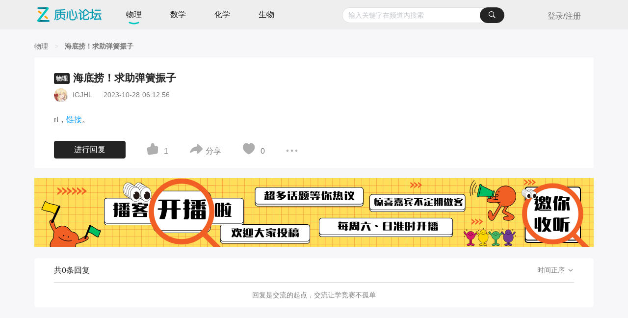

--- FILE ---
content_type: text/html; charset=utf-8
request_url: https://forum.eduzhixin.com/discuss-detail/29279?subjectType=2
body_size: 5784
content:
<!doctype html>
<html data-n-head-ssr lang="zh-hans" data-n-head="%7B%22lang%22:%7B%22ssr%22:%22zh-hans%22%7D%7D">
  <head>
    <title>海底捞！求助弹簧振子 - 质心论坛</title><meta data-n-head="ssr" charset="utf-8"><meta data-n-head="ssr" name="viewport" content="width=device-width, initial-scale=1, user-scalable=no"><meta data-n-head="ssr" http-equiv="X-UA-Compatible" content="IE=edge"><meta data-n-head="ssr" data-hid="title" name="title" content="海底捞！求助弹簧振子"><meta data-n-head="ssr" data-hid="description" name="description" content="rt，链接。..."><meta data-n-head="ssr" data-hid="keywords" name="keywords" content="物理"><link data-n-head="ssr" rel="icon" type="image/x-icon" href="/favicon.ico"><link rel="stylesheet" href="https://cdn.eduzhixin.com/cdn/forum/release/css/0d1704b.css"><link rel="stylesheet" href="https://cdn.eduzhixin.com/cdn/forum/release/css/301b84d.css"><link rel="stylesheet" href="https://cdn.eduzhixin.com/cdn/forum/release/css/d1ac805.css">
    <meta name="data-spm">
    <!-- 阿里云验证码3.0配置 -->
    <script>window.AliyunCaptchaConfig={region:"cn",prefix:"1r28go"}</script>
    <!-- 阿里云验证码3.0 JS -->
    <script type="text/javascript" src="https://o.alicdn.com/captcha-frontend/aliyunCaptcha/AliyunCaptcha.js"></script>
  </head>
  <body >
    <div data-server-rendered="true" id="__nuxt"><!----><div id="__layout"><div class="layout" data-v-37870d26><header id="header" data-v-0c8bdfcf data-v-37870d26><div class="ivu-row" data-v-0c8bdfcf><div class="ivu-col ivu-col-span-xs-24 ivu-col-span-sm-0 ivu-col-span-md-0 ivu-col-span-lg-0" data-v-0c8bdfcf><div class="mobile-header" data-v-0c8bdfcf><div class="ivu-row" data-v-0c8bdfcf><div class="ivu-col ivu-col-span-xs-24 ivu-col-span-sm-0 ivu-col-span-md-0 ivu-col-span-lg-0" data-v-0c8bdfcf><a href="/" aria-label="质心论坛" data-v-0c8bdfcf><div class="logo2" data-v-0c8bdfcf></div></a> <div id="input-search-mobile" data-v-0c8bdfcf><div tabindex="-1" data-v-0c8bdfcf><div class="ivu-input-wrapper ivu-input-type" data-v-0c8bdfcf><button type="button" class="ivu-input-icon ivu-btn ivu-btn-primary ivu-btn-circle ivu-btn-icon-only" data-v-0c8bdfcf><!----> <i class="ivu-icon ivu-icon-ios-search"></i> <!----></button> <!----> <input id="mobileSearchInput" type="text" autocomplete="off" placeholder="输入关键字搜索" value="" class="ivu-input ivu-input-with-suffix" data-v-0c8bdfcf></div></div> <!----> <!----></div> <div class="btn-menu-moblie" data-v-0c8bdfcf><div class="ivu-dropdown" data-v-0c8bdfcf><div class="ivu-dropdown-rel"><a href="javascript:void(0);" aria-label="图标" class="zhuge-a" data-v-70d3a3b6 data-v-0c8bdfcf><svg aria-hidden="true" class="icon" style="width:1em;height:1em;font-size:34px;color:black;" data-v-70d3a3b6><use xlink:href="#icon-yonghu" data-v-70d3a3b6></use></svg></a> </div> <div class="ivu-select-dropdown" style="display:none;"><ul class="ivu-dropdown-menu" data-v-0c8bdfcf><li class="ivu-dropdown-item" data-v-0c8bdfcf>登录/注册</li></ul></div></div></div> <!----></div></div></div></div></div> <div class="ivu-row" data-v-0c8bdfcf><div class="ivu-col ivu-col-span-xs-0 ivu-col-span-sm-24 ivu-col-span-md-24 ivu-col-span-lg-24" data-v-0c8bdfcf><ul role="navigation" class="oj-menu ivu-menu ivu-menu-light ivu-menu-horizontal" data-v-0c8bdfcf><li data-v-0c8bdfcf><a href="/" tabindex="-1" aria-label="质心论坛" data-v-0c8bdfcf><div tabindex="0" class="logo" data-v-0c8bdfcf><span data-v-0c8bdfcf>质心论坛</span></div></a></li> <li tabindex="0" aria-label="物理" class="ivu-menu-item" data-v-0c8bdfcf>
        物理
      </li> <li tabindex="0" aria-label="数学" class="ivu-menu-item" data-v-0c8bdfcf>
        数学
      </li> <li tabindex="0" aria-label="化学" class="ivu-menu-item" data-v-0c8bdfcf>
        化学
      </li> <li tabindex="0" aria-label="生物" class="ivu-menu-item" data-v-0c8bdfcf>
        生物
      </li> <li id="input-search" data-v-0c8bdfcf><label for="searchInput" class="ivu-input-wrapper ivu-input-type" data-v-0c8bdfcf><!----> <input id="searchInput" type="search" role="combobox" maxlength="100" aria-autocomplete="list" aria-describedby="关键字" aria-haspopup="true" aria-expanded="false" aria-owns="popover1-content" autocomplete="off" placeholder="输入关键字在频道内搜索" value="" class="ivu-input ivu-input-with-suffix" data-v-0c8bdfcf> <button type="button" aria-label="搜索" class="ivu-input-icon ivu-btn ivu-btn-primary ivu-btn-circle ivu-btn-icon-only" data-v-0c8bdfcf><!----> <i class="ivu-icon ivu-icon-ios-search"></i> <!----></button></label> <div x-placement="bottom" id="popover1-content" aria-labelledby="popover1-toggle" class="ivu-select-dropdown ivu-auto-complete" style="position:absolute;will-change:top, left;transform-origin:center top;top:46px;left:0px;right:10px;width:100%;max-height:273px;display:none;" data-v-0c8bdfcf><ul role="menu" class="ivu-select-dropdown-list" data-v-0c8bdfcf><li class="ivu-select-item" data-v-0c8bdfcf><div class="item" data-v-0c8bdfcf><span class="search-record-color" data-v-0c8bdfcf>搜索记录</span></div></li> </ul></div> <!----></li> <li aria-label="login&amp;register" class="btn-menu" data-v-0c8bdfcf><button type="button" class="login-button ivu-btn ivu-btn-text" data-v-0c8bdfcf><!----> <!----> <span>
            登录/注册
          </span></button></li> <!----></ul></div> <div class="ivu-col ivu-col-span-xs-24 ivu-col-span-sm-0 ivu-col-span-md-0 ivu-col-span-lg-0" data-v-0c8bdfcf><div class="moblie-nav" data-v-0c8bdfcf><ul class="oj-menu-mobile ivu-menu ivu-menu-light ivu-menu-horizontal" data-v-0c8bdfcf><li class="ivu-menu-item" data-v-0c8bdfcf>
          物理
        </li> <li class="ivu-menu-item" data-v-0c8bdfcf>
          数学
        </li> <li class="ivu-menu-item" data-v-0c8bdfcf>
          化学
        </li> <li class="ivu-menu-item" data-v-0c8bdfcf>
          生物
        </li></ul> <!----></div></div></div> <!----> <div data-transfer="true" data-v-0c8bdfcf><div class="ivu-modal-mask" style="z-index:7680009;display:none;"></div> <div class="ivu-modal-wrap ivu-modal-hidden ad-modal" style="z-index:7680009;"><div class="ivu-modal" style="width:400px;display:none;"><div class="ivu-modal-content"><!----> <div class="ivu-modal-header"><div class="ivu-modal-header-inner">Common Modal dialog box title</div></div> <div class="ivu-modal-body"><img src="https://cdn.eduzhixin.com/cdn/forum/release/img/close.3297c94.png" alt="关闭" class="ad-close" data-v-0c8bdfcf> <img src="" alt="" data-v-0c8bdfcf></div> <!----></div></div></div></div></header> <main role="main" class="content" data-v-37870d26><div class="discuss-detail" data-v-8b3e97b2 data-v-37870d26><div class="ivu-row" style="margin-left:-6px;margin-right:-6px;" data-v-8b3e97b2><div class="ivu-col ivu-col-span-xs-0 ivu-col-span-sm-24 ivu-col-span-md-24 ivu-col-span-lg-24" data-v-8b3e97b2><div itemscope="itemscope" itemtype="https://schema.org/BreadcrumbList" class="ivu-breadcrumb" data-v-8b3e97b2><span itemprop="itemListElement" itemscope="itemscope" itemtype="https://schema.org/ListItem" data-v-8b3e97b2><span class="ivu-breadcrumb-item-link"><a href="/discuss/2" itemprop="item" data-v-8b3e97b2><span itemprop="name" data-v-8b3e97b2></span></a> <meta itemprop="position" content="1" data-v-8b3e97b2></span> <span class="ivu-breadcrumb-item-separator"></span></span> <span itemprop="itemListElement" itemscope="itemscope" itemtype="https://schema.org/ListItem" data-v-8b3e97b2><span class="ivu-breadcrumb-item-link"><span itemprop="name" data-v-8b3e97b2>海底捞！求助弹簧振子</span> <meta itemprop="position" content="2" data-v-8b3e97b2></span> <span class="ivu-breadcrumb-item-separator"></span></span></div></div></div> <div class="detail-header ivu-card" data-v-8b3e97b2><div class="ivu-card-head"><!----></div> <div class="ivu-card-extra"></div> <div class="ivu-card-body"><h1 class="title" data-v-8b3e97b2><!----> <!----> <div class="ivu-tag ivu-tag-size-default ivu-tag-primary ivu-tag-checked" data-v-8b3e97b2><!----> <span class="ivu-tag-text ivu-tag-color-white">物理</span> <!----></div> <span data-v-8b3e97b2>海底捞！求助弹簧振子</span></h1> <div class="item-content" data-v-8b3e97b2><div class="ivu-row" style="margin-left:-6px;margin-right:-6px;" data-v-8b3e97b2><div class="flex-row ivu-col ivu-col-span-sm-18 ivu-col-span-md-15 ivu-col-span-lg-18" data-v-8b3e97b2><span class="user-card" data-v-8b3e97b2><div tabindex="0" class="user-avatar" data-v-2f0421be data-v-8b3e97b2><!----> <span class="ivu-avatar ivu-avatar-circle ivu-avatar-image ivu-avatar-default" style="width:28px;height:28px;" data-v-2f0421be><img src="https://img-avatar.eduzhixin.com/avatar/b7651f63cda4e2dab3dc27d521ae65f1/s.jpg?x-oss-process=style/avatar&amp;t=202601211750" alt="用户头像" width="28" height="28" class="avatar" data-v-2f0421be></span></div> <!----></span> <span tabindex="0" class="discuss-owner" data-v-8b3e97b2>IGJHL</span> <span class="common-span col-font" data-v-8b3e97b2><span class="ivu-col-span-xs-0" data-v-8b3e97b2>更新于</span>2023-10-28 06:12:56</span></div> <div class="ivu-col edit ivu-col-span-xs-0 ivu-col-span-sm-6 ivu-col-span-md-9 ivu-col-span-lg-6" data-v-8b3e97b2><div class="handle-edit" data-v-8b3e97b2><!----> <!----> <!----></div></div></div> <div class="item-content-wrapper" data-v-8b3e97b2><div class="markdown-body limit-height" style="margin:20px 0 4px 0;max-height:inherit;" data-v-8b3e97b2><p>rt，<a href="https://forum.eduzhixin.com/discuss-detail/29276?subjectType=discuss" target="_blank">链接</a>。</p></div> <div index="" class="ivu-row" style="margin-left:-6px;margin-right:-6px;" data-v-8b3e97b2><div class="ivu-col ivu-col-span-xs-0 ivu-col-span-sm-24 ivu-col-span-md-24 ivu-col-span-lg-24" data-v-8b3e97b2></div></div> <div index="" class="ivu-row" data-v-8b3e97b2><div class="ivu-col ivu-col-span-xs-0 ivu-col-span-sm-24 ivu-col-span-md-24 ivu-col-span-lg-24" data-v-8b3e97b2></div></div> <div index="" class="ivu-row" style="margin-left:-6px;margin-right:-6px;" data-v-8b3e97b2><div class="ivu-col col-class ivu-col-span-xs-24 ivu-col-span-sm-0 ivu-col-span-md-0 ivu-col-span-lg-0" data-v-8b3e97b2></div></div> <div index="" class="ivu-row" data-v-8b3e97b2><div class="ivu-col ivu-col-span-xs-24 ivu-col-span-sm-0 ivu-col-span-md-0 ivu-col-span-lg-0" data-v-8b3e97b2><div data-v-8b3e97b2></div></div></div></div> <div class="ivu-row" style="margin-left:-6px;margin-right:-6px;" data-v-8b3e97b2><div class="ivu-col ivu-col-span-xs-0 ivu-col-span-sm-24 ivu-col-span-md-24 ivu-col-span-lg-24" data-v-8b3e97b2><div class="item-bottom" data-v-8b3e97b2><div data-v-8b3e97b2><button type="button" class="go-send-btn ivu-btn ivu-btn-primary ivu-btn-circle" data-v-8b3e97b2><!----> <!----> <span>进行回复</span></button></div> <button type="button" class="ivu-btn-text" data-v-8b3e97b2><a href="javascript:void(0);" aria-label="图标" class="zhuge-a" data-v-70d3a3b6 data-v-8b3e97b2><svg aria-hidden="true" class="icon" style="width:1em;height:1em;font-size:26px;" data-v-70d3a3b6><use xlink:href="#icon-dianzanweidianliang" data-v-70d3a3b6></use></svg></a> <span class="btn-text" data-v-8b3e97b2>1</span></button> <button type="button" class="ivu-btn-text" data-v-8b3e97b2><a href="javascript:void(0);" aria-label="图标" class="zhuge-a" data-v-70d3a3b6 data-v-8b3e97b2><svg aria-hidden="true" class="icon" style="width:1em;height:1em;font-size:26px;" data-v-70d3a3b6><use xlink:href="#icon-fenxiang" data-v-70d3a3b6></use></svg></a><span class="btn-text" data-v-8b3e97b2>分享</span></button> <button type="button" class="ivu-btn-text" data-v-8b3e97b2><a href="javascript:void(0);" aria-label="图标" class="zhuge-a" data-v-70d3a3b6 data-v-8b3e97b2><svg aria-hidden="true" class="icon" style="width:1em;height:1em;font-size:26px;color:#adadad;" data-v-70d3a3b6><use xlink:href="#icon-shoucang" data-v-70d3a3b6></use></svg></a> <span class="btn-text" data-v-8b3e97b2>0</span></button> <div class="dis-info-drop" data-v-8b3e97b2><div class="ivu-dropdown" style="margin-top:6px;" data-v-8b3e97b2><div class="ivu-dropdown-rel"><a href="javascript:void(0);" aria-label="图标" class="zhuge-a" data-v-70d3a3b6 data-v-8b3e97b2><svg aria-hidden="true" class="icon" style="width:1em;height:1em;font-size:26px;color:white;" data-v-70d3a3b6><use xlink:href="#icon-gengduocaozuo" data-v-70d3a3b6></use></svg></a> </div> <div class="ivu-select-dropdown" style="display:none;"><ul class="ivu-dropdown-menu" data-v-8b3e97b2><li class="ivu-dropdown-item" data-v-8b3e97b2>举报</li> <li class="ivu-dropdown-item" style="display:none;" data-v-8b3e97b2>删除</li></ul></div></div></div> <div style="flex-grow:1;" data-v-8b3e97b2></div> <button type="text" class="hide-txt-btn ivu-btn-text" style="cursor:pointer;float:right;line-height:2;" data-v-8b3e97b2><span data-v-8b3e97b2>收起</span> <i class="ivu-icon ivu-icon-ios-arrow-up" data-v-8b3e97b2></i></button></div></div></div> <div index="" class="ivu-row" style="margin-left:-6px;margin-right:-6px;" data-v-8b3e97b2><div class="ivu-col ivu-col-span-xs-24 ivu-col-span-sm-0 ivu-col-span-md-0 ivu-col-span-lg-0" data-v-8b3e97b2><span class="hide-txt-btn mobile-hide-txt-btn" style="cursor:pointer;line-height:2;" data-v-8b3e97b2><span data-v-8b3e97b2>收起</span> <i class="ivu-icon ivu-icon-ios-arrow-up" data-v-8b3e97b2></i></span></div> <div class="ivu-col ivu-col-span-xs-24 ivu-col-span-sm-0 ivu-col-span-md-0 ivu-col-span-lg-0" data-v-8b3e97b2><div class="item-bottom" data-v-8b3e97b2><div data-v-8b3e97b2><span data-v-8b3e97b2><a href="javascript:void(0);" aria-label="图标" class="zhuge-a" data-v-70d3a3b6 data-v-8b3e97b2><svg aria-hidden="true" class="icon" style="width:1em;height:1em;font-size:16px;" data-v-70d3a3b6><use xlink:href="#icon-dianzanweidianliang" data-v-70d3a3b6></use></svg></a> <span data-v-8b3e97b2>1</span></span></div> <div data-v-8b3e97b2><span data-v-8b3e97b2><a href="javascript:void(0);" aria-label="图标" class="zhuge-a" data-v-70d3a3b6 data-v-8b3e97b2><svg aria-hidden="true" class="icon" style="width:1em;height:1em;font-size:16px;color:#adadad;" data-v-70d3a3b6><use xlink:href="#icon-shoucang" data-v-70d3a3b6></use></svg></a> <span class="btn-text" data-v-8b3e97b2>0</span></span></div> <div data-v-8b3e97b2><div class="ivu-dropdown" style="margin-left:20px;" data-v-8b3e97b2><div class="ivu-dropdown-rel"><a href="javascript:void(0);" aria-label="图标" class="zhuge-a" data-v-70d3a3b6 data-v-8b3e97b2><svg aria-hidden="true" class="icon" style="width:1em;height:1em;font-size:13px;color:white;" data-v-70d3a3b6><use xlink:href="#icon-gengduocaozuo" data-v-70d3a3b6></use></svg></a> </div> <div class="ivu-select-dropdown" style="display:none;"><ul class="ivu-dropdown-menu" data-v-8b3e97b2><li class="ivu-dropdown-item" data-v-8b3e97b2><div tabindex="0" role="button" data-v-8b3e97b2><a href="javascript:void(0);" aria-label="图标" class="zhuge-a" data-v-70d3a3b6 data-v-8b3e97b2><svg aria-hidden="true" class="icon" style="width:1em;height:1em;font-size:16px;" data-v-70d3a3b6><use xlink:href="#icon-fenxiang" data-v-70d3a3b6></use></svg></a><span data-v-8b3e97b2>分享</span></div></li> <!----> <!----> <li class="ivu-dropdown-item" data-v-8b3e97b2>举报</li></ul></div></div></div> <div style="position:absolute;margin:0px;right:0px;" data-v-8b3e97b2><button type="button" class="go-send-btn ivu-btn ivu-btn-primary ivu-btn-circle" data-v-8b3e97b2><!----> <!----> <span>进行回复</span></button></div></div></div></div></div></div></div> <!----> <!----> <div class="detail-body" data-v-8b3e97b2><div class="body-header" data-v-8b3e97b2><span class="replynum" data-v-8b3e97b2>共0条回复</span> <div class="ivu-dropdown" data-v-8b3e97b2><div class="ivu-dropdown-rel">
        时间正序
        <i class="ivu-icon ivu-icon-ios-arrow-down" data-v-8b3e97b2></i> </div> <div class="ivu-select-dropdown" style="display:none;"><ul class="ivu-dropdown-menu" data-v-8b3e97b2><li class="ivu-dropdown-item" data-v-8b3e97b2>时间正序</li> <li class="ivu-dropdown-item" data-v-8b3e97b2>时间倒序</li> <li class="ivu-dropdown-item" data-v-8b3e97b2>评论最多</li></ul></div></div></div> <div class="text-center" style="line-height: 50px" data-v-8b3e97b2>
      回复是交流的起点，交流让学竞赛不孤单
    </div> <!----></div> <!----> <!----> <!----> <div data-v-69a3784e data-v-8b3e97b2><div data-transfer="true" class="agreement-article text-center" data-v-69a3784e><div class="ivu-modal-mask" style="z-index:7680013;display:none;"></div> <div class="ivu-modal-wrap ivu-modal-hidden" style="z-index:7680013;"><div class="ivu-modal" style="width:520px;display:none;"><div class="ivu-modal-content"><a class="ivu-modal-close"><i class="ivu-icon ivu-icon-ios-close"></i></a> <div class="ivu-modal-header"><div class="ivu-modal-header-inner">提示</div></div> <div class="ivu-modal-body"><p data-v-69a3784e>登录后才能进行此操作</p> </div> <div class="ivu-modal-footer"><div class="text-center" data-v-69a3784e><button type="button" class="modal-btn ivu-btn ivu-btn-primary ivu-btn-circle" data-v-69a3784e><!----> <!----> <span>登录</span></button></div></div></div></div></div></div></div> <!----> <!----> <!----></div></main> <footer id="footer" data-v-18a23968 data-v-37870d26><!----> <div class="footer-bottom" data-v-18a23968><div class="container" data-v-18a23968><div class="bottom" data-v-18a23968><div class="info" data-v-18a23968><span data-v-18a23968><!---->京ICP备15041693号</span><span data-v-18a23968><img alt="京公网安备 11010802025472号" width="20" height="20" src="https://cdn.eduzhixin.com/cdn/forum/release/img/record-icon.0c57706.png" class="lazyloaded" style="vertical-align: top;" data-v-18a23968>京公网安备 11010802025472号</span><span data-v-18a23968><!---->网络安全登记保护备案号 11010819139 - 00001</span><span data-v-18a23968><!---->教APP备1101010号</span></div> <div data-v-18a23968>Copyright ©2015-2026 质心教育</div></div></div></div></footer> <div class="ivu-back-top" style="bottom:100px;right:30px;" data-v-37870d26><div class="stick" data-v-37870d26><div class="stick-icon" data-v-37870d26></div></div></div></div></div></div><script>window.__NUXT__=(function(a,b,c,d,e,f,g,h,i,j){return {layout:"default",data:[{discussInfo:{join_in:a,id:29279,uid:e,username:f,avatar:"https:\u002F\u002Fimg-avatar.eduzhixin.com\u002Favatar\u002Fb7651f63cda4e2dab3dc27d521ae65f1\u002Fs.jpg?x-oss-process=style\u002Favatar&t=202601211750",title:"海底捞！求助弹簧振子",content:"\u003Cp\u003Ert，\u003Ca href=\"https:\u002F\u002Fforum.eduzhixin.com\u002Fdiscuss-detail\u002F29276?subjectType=discuss\" target=\"_blank\"\u003E链接\u003C\u002Fa\u003E。\u003C\u002Fp\u003E",channel_name:"物理",channel_id:g,tags:b,thumb_up_num:1,reply_num:a,roof_placement:a,last_comment_username:f,last_comment_time:h,has_thumb_up:a,last_comment_at:i,is_del:a,del_operater:a,del_operater_name:b,create_time:i,labels:c,problem_id:a,updated_at:h,show_num:63,other_params:b,essence:a,special_topics:c,special_topic_top:a,zhixin_welcome:a,fence:a,fence_name:"全部",client_ip:"116.30.103.9",collection_num:a,has_collect:a,avatar_dress_up_url:b,avatar_dress_up_name:b,avatar_dress_up_id:a,publisher:e,user_code:"UID_35ea2f0173484db1f1ae80c739f3f316",is_ad:d,ad_info:c,unique_id:b,topicUrl:b},replyTotal:a,replyList:[],replySort:g,limit:12}],fetch:{},error:c,state:{profile:{func_roles:[]},userRankData:[],hasIdentify:d,category:b,showDiscussEditor:d,searchTitle:b,searchType:c,thumbsUpNoticeNum:c,replyAndCommentNoticeNum:c,systemNotificationNoticeNum:c,privateLetterNum:c,openDrainageNum:a,task:{errorType:a,message_list:[],rankingAndAC_list:[],notifyList:[]},types:{}},serverRendered:true,routePath:"\u002Fdiscuss-detail\u002F29279",config:{_app:{basePath:j,assetsPath:j,cdnURL:"https:\u002F\u002Fcdn.eduzhixin.com\u002Fcdn\u002Fforum\u002Frelease\u002F"}}}}(0,"",null,false,464667,"IGJHL",2,1698473576,"2023-10-28T06:12:56Z","\u002F"));</script><script src="https://cdn.eduzhixin.com/cdn/forum/release/e838035.js" defer></script><script src="https://cdn.eduzhixin.com/cdn/forum/release/43.03f4f132cc536e858c1c.js" defer></script><script src="https://cdn.eduzhixin.com/cdn/forum/release/12.51b17ba265fc8a3529d6.js" defer></script><script src="https://cdn.eduzhixin.com/cdn/forum/release/18.b19d71c88327a1d9ca74.js" defer></script><script src="https://cdn.eduzhixin.com/cdn/forum/release/17.f146ca249c17209f55fa.js" defer></script>
    <script type="text/javascript">if("forum.eduzhixin.com"===window.location.host){var _hmt=_hmt||[];!function(){var e=document.createElement("script");e.src="https://hm.baidu.com/hm.js?58b8d11aef0c5c370733ef23b6c380f6";var t=document.getElementsByTagName("script")[0];t.parentNode.insertBefore(e,t)}()}</script>
    <script type="text/javascript">/Android|webOS|iPhone|iPod|BlackBerry/i.test(navigator.userAgent)&&function(){var e=document.createElement("script");e.src="https://cdn.eduzhixin.com/cdn/forum/release/flexible.js";var t=document.getElementsByTagName("script")[0];t.parentNode.insertBefore(e,t)}()</script>
    <script type="text/javascript">var isOpen=!0;isOpen?(!function(e){var s=e.sdk_url,n=e.name,t=window,i=document,r="script",o=null,a=null;if(void 0!==t.sensorsDataAnalytic201505)return!1;t.sensorsDataAnalytic201505=n,t[n]=t[n]||function(e){return function(){(t[n]._q=t[n]._q||[]).push([e,arguments])}};for(var c=["track","quick","register","registerPage","registerOnce","trackSignup","trackAbtest","setProfile","setOnceProfile","appendProfile","incrementProfile","deleteProfile","unsetProfile","identify","login","logout","trackLink","clearAllRegister","getAppStatus"],d=0;d<c.length;d++)t[n][c[d]]=t[n].call(null,c[d]);t[n]._t||(o=i.createElement(r),a=i.getElementsByTagName(r)[0],o.async=1,o.src=s,o.setAttribute("charset","UTF-8"),t[n].para=e,a.parentNode.insertBefore(o,a))}({sdk_url:"https://cdn.eduzhixin.com/cdn/js/libs/plugins/sa-sdk-javascript@1.18.14/sensorsdata.min.js",name:"sensors",server_url:document.domain.indexOf("eduzhixin")>-1?"https://digdigdata.upho2015.com/v1/report.gif?project=production":"https://digdigdata.upho2015.com/v1/report.gif?project=default",heatmap_url:"https://cdn.eduzhixin.com/cdn/js/libs/plugins/sa-sdk-javascript@1.18.14/heatmap.min.js",heatmap:{clickmap:"default",scroll_notice_map:"default",collect_tags:{div:!0}},is_track_single_page:!0,show_log:!(document.domain.indexOf("eduzhixin")>-1)}),window.sensors.registerPage({ProductName:"质心论坛"}),window.sensors.quick("autoTrack"),window.sensors.quick("isReady",(function(){window.sensors.use("PageLeave")}))):(window.sensors=window.sensors||{},window.sensors.track=function(e){},window.sensors.setProfile=function(e){},window.sensors.login=function(e){})</script>
    <script src="//at.alicdn.com/t/c/font_2577460_gjsee90o6du.js"></script>
  </body>
</html>


--- FILE ---
content_type: text/css; charset=utf-8
request_url: https://cdn.eduzhixin.com/cdn/forum/release/css/d1ac805.css
body_size: 1091
content:
.page[data-v-bf7bf078]{text-align:center;margin:20px 0}.page[data-v-bf7bf078] .ivu-page-next,.page[data-v-bf7bf078] .ivu-page-prev{border:none;background:transparent}.page[data-v-bf7bf078] .ivu-page>.ivu-page-item{min-width:18px;height:18px;font-size:14px;line-height:18px;border-radius:18px;border:none;background:transparent;margin:0 10px}.page[data-v-bf7bf078] .ivu-page>.ivu-page-item.ivu-page-item-active{background-color:#242424}.page[data-v-bf7bf078] .ivu-page-item a{color:rgba(36,36,36,.5);margin:2px}.page[data-v-bf7bf078] .ivu-page-item-active a{color:#fff}.card-empty[data-v-66b2955a]{min-height:300px;display:-webkit-box;display:-ms-flexbox;display:flex;-webkit-box-align:center;-ms-flex-align:center;align-items:center;-webkit-box-pack:center;-ms-flex-pack:center;justify-content:center}.business-card[data-v-66b2955a]{width:350px;position:absolute;top:35px;left:13px;-webkit-box-shadow:0 0 7px 0 rgba(36,36,36,.14);box-shadow:0 0 7px 0 rgba(36,36,36,.14);border-radius:8px;background:#fff;z-index:2}.business-card .user-info[data-v-66b2955a]{padding:18px 22px 0 13px}.business-card .user-info .profile-contentHead[data-v-66b2955a]{float:right;width:74%}.business-card .user-info .profile-contentHead .profile-title[data-v-66b2955a]{display:-webkit-box;display:-ms-flexbox;display:flex}.business-card .user-info .profile-contentHead .profile-name[data-v-66b2955a]{font-size:18px;max-width:90%;line-height:1;margin-bottom:10px;word-break:break-all;display:-webkit-box;-webkit-line-clamp:1;-webkit-box-orient:vertical;overflow:hidden;margin-right:8px}.business-card .user-info .profile-contentHead .intro[data-v-66b2955a]{word-break:break-all;display:-webkit-box;-webkit-line-clamp:3;-webkit-box-orient:vertical;overflow:hidden;font-size:12px;color:rgba(36,36,36,.7)}.business-card .discuss-info[data-v-66b2955a]{display:-webkit-box;display:-ms-flexbox;display:flex;-webkit-box-pack:justify;-ms-flex-pack:justify;justify-content:space-between;width:100%;padding:24px 24px 38px;color:rgba(36,36,36,.7)}.business-card .discuss-info .discuss-situation[data-v-66b2955a]{min-width:70px;text-align:center;position:relative}.business-card .discuss-info .discuss-situation .discuss-num[data-v-66b2955a]{margin-bottom:14px;font-size:24px;font-weight:700;color:#242424}.business-card .discuss-info .discuss-situation[data-v-66b2955a]:nth-child(2):before{content:"";width:1px;height:34px;background:rgba(51,51,51,.16);position:absolute;left:-19px;top:21px}.business-card .discuss-info .discuss-situation[data-v-66b2955a]:nth-child(2):after{content:"";width:1px;height:34px;background:rgba(51,51,51,.16);position:absolute;right:-19px;top:21px}.business-card .card[data-v-66b2955a]{width:100%;min-height:115px}.reply-content-border+.reply-content-border[data-v-21572edc]{border-top:1px solid rgba(36,36,36,.08)}.reply-content[data-v-21572edc]{padding:20px 0 0;font-weight:400}.reply-content .limit-height[data-v-21572edc]{max-height:64px;overflow:hidden}.reply-content .dw-reply[data-v-21572edc]{padding:20px 40px 0}.reply-content .item-user[data-v-21572edc]{display:-webkit-box;display:-ms-flexbox;display:flex;-webkit-box-align:center;-ms-flex-align:center;align-items:center;-webkit-box-pack:justify;-ms-flex-pack:justify;justify-content:space-between;color:rgba(36,36,36,.6);cursor:pointer}.reply-content .item-user .item-username[data-v-21572edc]{display:inline-block;cursor:pointer;font-size:16px;margin-left:19px}.reply-content .item-user .item-avatar[data-v-21572edc]{cursor:pointer;line-height:unset;border-radius:100%;margin-right:16px}.reply-content .item-user[data-v-21572edc] .ivu-poptip-inner{text-align:center}.reply-content .item-user[data-v-21572edc] .ivu-poptip-inner .ivu-poptip-title{display:none}.reply-content .item-top[data-v-21572edc]{background:#ed4014;border-radius:3px;font-size:12px;padding:1px 8px;font-weight:400;color:#fff;float:left;margin-top:5px;margin-right:12px}.reply-content h2[data-v-21572edc]{font-size:20px}.reply-content h2.font-16[data-v-21572edc]{font-size:16px}.reply-content .item-news[data-v-21572edc]{float:right;text-align:right;margin-top:6px}.reply-content .item-news>div[data-v-21572edc]{margin-top:-6px}.reply-content .item-news span[data-v-21572edc]{font-size:12px;font-weight:400;color:#5f5f5f;line-height:12px}.reply-content p[data-v-21572edc]{margin:14px 0 4px}.reply-content .item-channel[data-v-21572edc]{font-size:12px;font-weight:400;color:#96979c;line-height:17px;margin-right:18px}.reply-content .item-tag[data-v-21572edc]{font-size:12px;font-weight:400;color:#5f5f5f;line-height:30px;float:right}.reply-content .go-send-btn[data-v-21572edc]{width:56px}.reply-content .item-bottom[data-v-21572edc]{overflow:hidden;margin-top:16px;padding-bottom:16px;line-height:1;display:-webkit-box;display:-ms-flexbox;display:flex;-webkit-box-align:center;-ms-flex-align:center;align-items:center}.reply-content .item-bottom .item-bottom-button[data-v-21572edc]{color:rgba(36,36,36,.6);border:0;background:#fff;padding:0;margin:0 100px 0 0;cursor:pointer;font-size:14px}.reply-content .item-bottom .item-bottom-button .icon[data-v-21572edc]{vertical-align:middle}.reply-content .item-bottom .item-bottom-button>span[data-v-21572edc]{display:inline-block;vertical-align:middle}.reply-content .item-bottom .item-bottom-button .zhuge-btn[data-v-21572edc]{cursor:pointer;color:rgba(36,36,36,.6);border:0;background:#fff;padding:0;margin:0}.reply-content .item-bottom.text-center[data-v-21572edc]{margin-bottom:-10px}.reply-comment[data-v-21572edc]{padding-right:20px;border-bottom:0}.reply-comment .pl-container[data-v-21572edc]{margin-left:58px;border-bottom:1px solid rgba(36,36,36,.08)}.dw-reply-content[data-v-21572edc]{padding:0}.discuss-header .page[data-v-21572edc]{margin:6px 16px 6px auto}.comment-wrapper[data-v-21572edc]{border-radius:3px}.comment-wrapper .comment-header[data-v-21572edc]{padding-left:58px;height:50px;padding-right:20px;border-top:1px solid rgba(36,36,36,.08);display:-webkit-box;display:-ms-flexbox;display:flex;-webkit-box-align:center;-ms-flex-align:center;align-items:center;-webkit-box-pack:justify;-ms-flex-pack:justify;justify-content:space-between}.comment-wrapper .comment-header .replynum[data-v-21572edc]{font-size:16px}.markdown-body[data-v-21572edc]{word-break:break-all}@media screen and (min-width:300px) and (max-width:760px){.item-avatar[data-v-21572edc]{width:28px;height:28px;margin-right:7px!important}.reply-content .item-bottom .item-bottom-button[data-v-21572edc]{margin-right:.773333rem}.reply-content .dw-reply[data-v-21572edc]{padding:20px .453333rem 0}.reply-content .item-user .item-username[data-v-21572edc]{font-size:.373333rem;margin-left:.106667rem}.reply-content .item-user .item-username b[data-v-21572edc]{position:relative;top:2px}.reply-content .mobile-replay[data-v-21572edc]{padding-left:1.173333rem;margin-top:.08rem}.reply-content .comment-toolbar[data-v-21572edc]{padding-left:58px}.reply-content .comment-wrapper .comment-header[data-v-21572edc]{padding-left:.986667rem}.reply-comment[data-v-21572edc]{padding-left:1.146667rem}.reply-comment .pl-container[data-v-21572edc]{margin-left:0}.reply-content .item-bottom[data-v-21572edc],.reply-content .markdown-body[data-v-21572edc]{padding-left:1.146667rem}}@media screen and (min-width:300px) and (max-width:760px){.discuss-detail .markdown-body[data-v-21572edc] p{background:#f8f8f9;padding:0 .24rem}.item-bottom-button[data-v-21572edc] .ivu-dropdown-menu{text-align:center}.item-bottom-button[data-v-21572edc] .ivu-dropdown-item{font-size:.373333rem!important}}.high-light[data-v-21572edc]{background:rgba(0,199,191,.06)}.high-light .item-bottom-button[data-v-21572edc],.high-light .markdown-body[data-v-21572edc] p,.high-light .zhuge-btn[data-v-21572edc]{background:#f5fcfb!important}

--- FILE ---
content_type: application/javascript
request_url: https://cdn.eduzhixin.com/cdn/forum/release/43.03f4f132cc536e858c1c.js
body_size: 12077
content:
(window.webpackJsonp=window.webpackJsonp||[]).push([[43,37,38,40,41],{496:function(t,e,n){},497:function(t,e,n){},498:function(t,e,n){t.exports=n.p+"img/icon-cktm@2x.b37598b.png"},500:function(t,e,n){"use strict";n.r(e);n(30),n(40);var o={name:"RealName",data:function(){return{realNameModal:!1,routeName:""}},methods:{showModal:function(){this.routeName=this.$route.name,this.realNameModal=!0},goSettingProfile:function(){this.realNameModal=!1,this.goToLogin()},goToLogin:function(){var t=arguments.length>0&&void 0!==arguments[0]?arguments[0]:"";t=t||decodeURIComponent(window.location),window.location="".concat("https://passport.eduzhixin.com","/Login?return_url=").concat(t)}}},r=(n(509),n(510),n(10)),component=Object(r.a)(o,(function(){var t=this,e=t.$createElement,n=t._self._c||e;return n("div",[n("Modal",{staticClass:"agreement-article text-center",attrs:{title:"提示"},on:{"on-ok":function(e){t.realNameModal=!1}},model:{value:t.realNameModal,callback:function(e){t.realNameModal=e},expression:"realNameModal"}},[n("p",[t._v("登录后才能进行此操作")]),t._v(" "),n("div",{staticClass:"text-center",attrs:{slot:"footer"},slot:"footer"},[n("Button",{staticClass:"modal-btn",attrs:{shape:"circle",type:"primary"},on:{click:t.goSettingProfile}},[t._v("登录")])],1)])],1)}),[],!1,null,"69a3784e",null);e.default=component.exports},509:function(t,e,n){"use strict";n(496)},510:function(t,e,n){"use strict";n(497)},515:function(t,e,n){t.exports=n.p+"img/edit@2x.34f02ac.png"},577:function(t,e,n){},585:function(t,e,n){},586:function(t,e,n){},587:function(t,e,n){},589:function(t,e,n){"use strict";n(577)},594:function(t,e,n){"use strict";n.r(e);var o=[function(){var t=this,e=t.$createElement,o=t._self._c||e;return o("div",{staticClass:"top"},[o("img",{attrs:{src:n(498),alt:""}}),t._v(" "),o("span",{staticClass:"title"},[t._v("题目信息")])])}],r=(n(33),n(55),n(107),n(61),n(40),n(39),n(15),n(24)),c={directives:{clickOutside:n(160).a},props:{topicUrl:{type:String,default:""}},data:function(){return{zxWebUrl:"https://www.eduzhixin.com",spinShow:!1,show:!1,questions:[],questionType:["","单选","多选","填空","解答"]}},methods:{handleImg:function(content){var t=content;return content.replace(/<img *src=["']{0,1}(\/img\/question\/[a-zA-Z0-9\/\.]+)[^>]*>/g,(function(e,n){t=content.replace(new RegExp(n,"g"),"".concat("https://www.eduzhixin.com").concat(n))})),t},close:function(){this.show=!1},getMultiQuestions:function(t){var e=this,n={questions:t};r.a.getMultiQuestions(n).then((function(t){if(1===Number(t.data.code)){e.show=!0,e.spinShow=!0;var n=t.data.questions[0];n.html_subquestion.forEach((function(t,e){t.question_type=n.question_type[e]||""})),n.html_head=n.html_head.replace("\\;\\mbox"," "),e.questions=n}else e.$emit("seeState",!0);e.spinShow=!1})).catch((function(t){e.$error(t)}))}}},l=(n(598),n(599),n(10)),component=Object(l.a)(c,(function(){var t=this,e=t.$createElement,n=t._self._c||e;return t.show?n("div",{directives:[{name:"click-outside",rawName:"v-click-outside",value:t.close,expression:"close"}],staticClass:"shading"},[n("div",{staticClass:"subject-pop"},[t._m(0),t._v(" "),n("div",{staticClass:"jump-text"},[n("a",{attrs:{href:t.zxWebUrl+"/page"+t.topicUrl,target:"_blank","aria-label":"前往题目页面"}},[t._v("前往题目页面>>")]),t._v(" "),n("symbol-icon",{staticClass:"close",attrs:{size:"16",color:"black",icon:"icon-guanbi"},nativeOn:{click:function(e){t.show=!1}}})],1),t._v(" "),n("span",{staticClass:"subject-title"},[t._v("题目")]),t._v(" "),n("p",{directives:[{name:"katex",rawName:"v-katex"}],staticClass:"subject-content",domProps:{innerHTML:t._s(t.handleImg(t.questions.html_head))}}),t._v(" "),t._l(t.questions.html_subquestion,(function(e,o){return n("div",{key:o,staticClass:"problem-list"},[n("span",{staticClass:"subject-title"},[t._v("问题"+t._s(o+1)+" "),n("span",{staticClass:"problem-type"},[t._v(t._s(t.questionType[e.question_type]))])]),t._v(" "),n("p",{directives:[{name:"katex",rawName:"v-katex"}],staticClass:"problem-title",domProps:{innerHTML:t._s(t.handleImg(e.sub))}}),t._v(" "),e.result_unit?n("div",{staticClass:"answer-question"},[n("Input",{attrs:{disabled:"",placeholder:"请输入答案"}}),t._v(" "),n("span",{directives:[{name:"katex",rawName:"v-katex"}],staticClass:"result-unit"},[t._v(t._s(e.result_unit))])],1):t._e(),t._v(" "),t._l(e.options,(function(e,i){return n("div",{key:i,staticClass:"choice-question"},[n("span",{directives:[{name:"katex",rawName:"v-katex"}],domProps:{innerHTML:t._s(t.handleImg(e))}})])}))],2)})),t._v(" "),t.questions.html_parameters?n("span",{staticClass:"subject-title tip"},[t._v("相关参数")]):t._e(),t._v(" "),n("p",{directives:[{name:"katex",rawName:"v-katex"}],staticClass:"subject-content",domProps:{innerHTML:t._s(t.questions.html_parameters)}}),t._v(" "),t.spinShow?n("Spin",{attrs:{size:"large",fix:""}}):t._e()],2)]):t._e()}),o,!1,null,"6fe1cbae",null);e.default=component.exports;installComponents(component,{SymbolIcon:n(152).default})},595:function(t,e,n){"use strict";n.r(e);n(30);var o=n(24),r={props:{discussObj:{type:Object,default:{}}},data:function(){return{isShowRecommended:!1,recommendedInfo:{}}},methods:{openAdvertisement:function(t){var e=this;if(!this.discussObj.special_topics)return!1;var n={special_topic_id:this.discussObj.special_topics[0].id};o.a.getAdvertisementInfo(n).then((function(n){var o=n.data.data||{};o.img_url&&(e.isShowRecommended=!0,e.recommendedInfo=o,e.setZhuGeEvent(e.zhugeEvents.POP_UP_MODAL,[e.discussObj.id,1===t?"点赞":2===t?"回复":"评论",e.discussObj.special_topics[0].id,e.discussObj.special_topics[0].name,"general"===e.discussObj.special_topics[0].special_topic_type?"普通专题":"题目专题"]))}))}}},c=(n(600),n(10)),component=Object(c.a)(r,(function(){var t=this,e=t.$createElement,o=t._self._c||e;return t.isShowRecommended?o("div",{staticClass:"share-pop-up",on:{click:function(t){t.stopPropagation()}}},[o("div",{staticClass:"share-content"},[o("img",{staticClass:"close",attrs:{src:n(372)},on:{click:function(e){e.stopPropagation(),t.isShowRecommended=!1}}}),t._v(" "),o("a",{attrs:{href:t.recommendedInfo.jump_url,target:"_blank","aria-label":"推荐专题",alt:"关闭"}},[o("img",{staticClass:"share-img",attrs:{src:t.recommendedInfo.img_url,alt:"推荐专题图片"}})])])]):t._e()}),[],!1,null,"b7a11d30",null);e.default=component.exports},596:function(t,e,n){"use strict";n.r(e);n(39);var o={name:"Topic",props:{size:{type:[Number,String],default:24},color:{type:String,default:"blue"},circle:{type:Boolean,default:!0},text:{type:[String,Number],require:!0},icon:{type:String,default:"icon-huati1024"},href:{type:String,default:""}},methods:{handleClick:function(t){this.$emit("click",t)}}},r=(n(589),n(10)),component=Object(r.a)(o,(function(){var t,e,n=this,o=n.$createElement,r=n._self._c||o;return n.href?r("a",{staticClass:"topic-tag",class:(t={"cirle-topic":n.circle},t["topic-"+n.color]=!!n.color,t),attrs:{href:n.href},on:{click:function(t){return t.stopPropagation(),n.handleClick.apply(null,arguments)}}},[r("SymbolIcon",{staticClass:"drawable-left",attrs:{icon:n.icon,size:"16"}}),n._v(n._s(n.text)+"\n")],1):r("span",{staticClass:"topic-tag",class:(e={"cirle-topic":n.circle},e["topic-"+n.color]=!!n.color,e),attrs:{role:"button",tabindex:"0"},on:{click:function(t){return t.stopPropagation(),n.handleClick.apply(null,arguments)}}},[r("SymbolIcon",{staticClass:"drawable-left",attrs:{icon:n.icon,size:"16"}}),n._v(n._s(n.text)+"\n")],1)}),[],!1,null,"61cb3e77",null);e.default=component.exports;installComponents(component,{SymbolIcon:n(152).default})},598:function(t,e,n){"use strict";n(585)},599:function(t,e,n){"use strict";n(586)},600:function(t,e,n){"use strict";n(587)},624:function(t,e,n){},625:function(t,e,n){},626:function(t,e,n){},663:function(t,e,n){"use strict";var o=n(3),r=n(381).trim;o({target:"String",proto:!0,forced:n(664)("trim")},{trim:function(){return r(this)}})},664:function(t,e,n){var o=n(11),r=n(382);t.exports=function(t){return o((function(){return!!r[t]()||"​᠎"!="​᠎"[t]()||r[t].name!==t}))}},668:function(t,e,n){"use strict";n(624)},669:function(t,e,n){"use strict";n(625)},670:function(t,e,n){"use strict";n(626)},728:function(t,e,n){"use strict";n.r(e);n(20),n(28),n(41),n(42);var o=n(4),r=n(16),c=(n(70),n(40),n(161),n(39),n(33),n(55),n(12),n(21),n(27),n(47),n(43),n(30),n(15),n(61),n(31),n(86),n(663),n(87),n(63),n(13)),l=n(24),d=n(653),h=n(500),m=n(85),f=n(594),v=n(595),_=n(14),y=n.n(_),I=n(82),w=n(508),C=n(521);function k(object,t){var e=Object.keys(object);if(Object.getOwnPropertySymbols){var n=Object.getOwnPropertySymbols(object);t&&(n=n.filter((function(t){return Object.getOwnPropertyDescriptor(object,t).enumerable}))),e.push.apply(e,n)}return e}function x(t){for(var i=1;i<arguments.length;i++){var source=null!=arguments[i]?arguments[i]:{};i%2?k(Object(source),!0).forEach((function(e){Object(o.a)(t,e,source[e])})):Object.getOwnPropertyDescriptors?Object.defineProperties(t,Object.getOwnPropertyDescriptors(source)):k(Object(source)).forEach((function(e){Object.defineProperty(t,e,Object.getOwnPropertyDescriptor(source,e))}))}return t}var S={mixins:[C.default],name:"discuss-detail",data:function(){return{replyTotal:0,editHeight:0,replyList:[],channelType:{"比赛":"contest","题目":"problem","灌水":"irrigation"},deleteModal:!1,feedbackModal:!1,tipsModal:!1,mounted:!1,Radios:["水帖/灌水","传播广告","言语辱骂","政治敏感","色情低俗","涉嫌侵权","造谣传谣","其他"],feedback:{type:"",content:""},ruleValidate:{type:[{required:!0}]},discussInfo:{},activeReply:{rid:"",cid:0},curReplyItem:{rid:0,cid:0},visibleHeight:"inherit",showContent:!1,publishType:1,replySort:2,delTitle:"",delContent:"",reportLoading:!1,prefix:"",sensitiveWord:"",showSensitiveModal:!1,singleMode:!1,loadTimes:0,sending:!1,subjectType:0,DISCUSS_SUBJECT:I.a,isMobileStyle:!1,simditor:null,DiscussSimditor:null,questionSeeState:!1,btnLoading:!1,tabSource:"空",advertisement:null,configureAdvertisement:!1,fenceList:[]}},components:{ReplyItem:d.default,RealName:h.default,UserAvatar:m.default,ViewTopic:f.default,BusinessCard:w.default,RecommendedBulletFrame:v.default},asyncData:function(t){return Object(r.a)(regeneratorRuntime.mark((function e(){var n,o,r,c,l,d,h,data,m,f,v,_,I,w,C,k;return regeneratorRuntime.wrap((function(e){for(;;)switch(e.prev=e.next){case 0:return n=t.params,o=t.error,r=t.query,c=t.req,t.ssrContext,e.prev=1,l={},c&&c.headers&&(l.cookie=c.headers.cookie||"",l["X-Forwarded-For"]=c.headers["X-Forwarded-For"]||"",l["X-Real-IP"]=c.headers["X-Real-IP"]||""),d=c&&c.headers&&c.headers.cookie,e.next=7,y.a.get("".concat("https://api.eduzhixin.com/forum","/v1/get-discuss-detail?did=").concat(n.id),{headers:l});case 7:if(h=e.sent,(data=h.data).data.list){e.next=11;break}return e.abrupt("return",!1);case 11:return m=[],f=0,v=12,_=2,(I=x({join_in:data.data.join},data.data.list[0])).topicUrl=I.other_params?JSON.parse(I.other_params).routeFragment:"",w={did:Number(n.id),rid:Number(r.rid),top_cid:Number(r.top_cid),limit:v,order:_,offset:0},e.next=20,y.a.get("".concat("https://api.eduzhixin.com/forum","/v1/get-reply-list?did=").concat(n.id),{headers:{cookie:d?c.headers.cookie:""},params:w});case 20:return C=e.sent,(k=C.data).data&&(m=k.data.list||[],f=k.data.total||0),e.abrupt("return",{discussInfo:I,replyTotal:f,replyList:m,replySort:_,limit:v});case 26:return e.prev=26,e.t0=e.catch(1),console.log(e.t0),o({statusCode:404,message:"Page not found"}),e.abrupt("return",!1);case 31:case"end":return e.stop()}}),e,null,[[1,26]])})))()},head:function(){return{title:"".concat(this.discussInfo.title),meta:[{hid:"title",name:"title",content:"".concat(this.discussInfo.title)},{hid:"description",name:"description",content:"".concat(String(this.discussInfo.content).replace(/<\/?.+?>/g,"").replace(/ /g,"").substr(0,50),"...")},{hid:"keywords",name:"keywords",content:this.getKeywords()}]}},created:function(){this.singleMode=!!this.$route.query.rid},mounted:function(){var t=this;this.mounted=!0,this.subjectType=Number(this.$route.query.subjectType);var e=this.$route.query.tabSource||"";if(e&&(this.tabSource=Number(e)?"质选":"最新"),this.handleContentHeight(),this.discussInfo.id){var o=this.subjectType?this.subjectType:this.discussInfo.channel_id;this.postDetailChangeCategory(o),this.getAdvertisementConfigure(this.discussInfo.channel_id)}else this.$error({content:"未找到该帖子",onClose:function(){this.$nuxt.$router.push({path:"/"})}});this.isMobileStyle=/Android|webOS|iPhone|iPod|BlackBerry/i.test(navigator.userAgent),this.isMobileStyle?(n.e(3).then(n.t.bind(null,718,7)),this.DiscussSimditor=function(){return Promise.all([n.e(0),n.e(4)]).then(n.t.bind(null,719,7))}):(n.e(8).then(n.t.bind(null,720,7)),this.DiscussSimditor=function(){return Promise.all([n.e(0),n.e(9)]).then(n.t.bind(null,721,7))}),this.$nextTick((function(){if(t.handleJump(),t.fenceList=t.getfenceList(),t.setZhuGeEvent(t.zhugeEvents.VISIT_DISCUSS_DETAIL_PAGE,[t.discussInfo.channel_name,t.discussInfo.tags,t.discussInfo.id,!!t.discussInfo.roof_placement,!!t.discussInfo.essence,t.discussInfo.labels||null,t.discussInfo.title,t.tabSource]),t.$route.query.rid){var e=document.querySelector(".dw-reply").offsetHeight,n=t.$route.query.rid,o=t.$route.query.top_cid,r=o?".pl-"+o:".rp-"+n;o?window.scrollTo(0,document.querySelector(".detail-header").offsetHeight+e+60):window.scrollTo(0,document.querySelector(".detail-header").offsetHeight+60),setTimeout((function(){document.querySelector(r).classList.add("high-light"),setTimeout((function(){document.querySelector(r).classList.remove("high-light")}),500)}),500)}window.addEventListener("click",t.mentionSkip)}))},computed:x(x({},Object(c.c)(["user","isDiscussExamine","isAdminRole"])),{},{footerTxt:function(){return this.replyList.length===this.replyTotal?"到底了":"加载更多"},canReport:function(){return""===this.feedback.type},showMask:function(){return"512px"===this.visibleHeight},breadcrumbItemTitle:function(){if(this.discussInfo.title){var title=this.discussInfo.title+"";return title.length>16?title.slice(0,16)+"...":title}return""},channelPage:function(){return this.subjectType<5?"/discuss/"+this.discussInfo.channel_id:"/"}}),methods:x(x(x({},Object(c.b)(["postDetailChangeCategory"])),Object(c.d)(["OPEN_DRAINAGE"])),{},{mentionSkip:function(t){var e=t.target;if("simditor-mention"===e.className){var n=e.getAttribute("href");n&&window.open("".concat("https://forum.eduzhixin.com").concat(n))}},jumpAd:function(){if(this.setZhuGeEvent(this.zhugeEvents.AdvertisementClick,[this.advertisement.id,this.advertisement.name,I.a[this.subjectType],2===this.advertisement.ad_type?"信息流":"banner",this.advertisement.jump_link]),-1===this.advertisement.jump_link.indexOf(".upho2015.com")&&-1===this.advertisement.jump_link.indexOf("eduzhixin.com")){this.setZhuGeEvent(this.zhugeEvents.VisitTransferPage,[this.advertisement.jump_link]);var t="".concat("https://zt.eduzhixin.com","/h5/forum/Intermediate-jump?target=").concat(encodeURIComponent(this.advertisement.jump_link));window.open("".concat(t),"_blank")}else window.open("".concat(this.advertisement.jump_link),"_blank")},getAdvertisementConfigure:function(t){var e=this,n={cid:t,ad_type:1};l.a.getAdvertisementConfigure(n).then((function(t){1===t.data.code&&(e.advertisement=t.data.data,e.advertisement.id?(e.configureAdvertisement=!0,e.exposure()):e.configureAdvertisement=!1)}))},exposure:function(){var t=this;t.io=new IntersectionObserver((function(e){e.forEach((function(i){i.intersectionRect&&i.intersectionRect.bottom&&1===i.intersectionRatio?t.bbTimer=setTimeout((function(){t.setZhuGeEvent(t.zhugeEvents.AdvertisementView,[t.advertisement.id,t.advertisement.name,I.a[t.subjectType],2===t.advertisement.ad_type?"信息流":"banner",t.advertisement.jump_link])}),3e3):(clearTimeout(t.bbTimer),t.bbTimer=null)}))}),{threshold:[1]}),setTimeout((function(){t.io.observe(document.querySelector(".ad-img"))}),100)},clearClose:function(){clearTimeout(this.closeTimer)},viewPersonalCards:function(t){this.getUserInfo(t.uid)},closePersonalCards:function(){this.close()},handleJump:function(){for(var t=document.querySelectorAll(".markdown-body a"),e=0;e<t.length;e++)-1===t[e].href.indexOf(".upho2015.com")&&-1===t[e].href.indexOf(".eduzhixin.com")&&(t[e].href="".concat("https://zt.eduzhixin.com","/h5/forum/Intermediate-jump?target=").concat(encodeURIComponent(t[e].href))),t[e].target&&"_self"!==t[e].target||(t[e].target="_blank")},seeState:function(){this.questionSeeState=!0},getKeywords:function(){if(this.discussInfo){var t="";if(null!=this.discussInfo.labels&&void 0!==this.discussInfo.labels&&this.discussInfo.labels.length){var e=(t=this.discussInfo.labels.toString().replace(/-/g,",")).split(",").filter((function(label){return-1===label.indexOf("题目 ID")}));t=","+e.slice(0,5).toString().replace(/-/g,",")}switch(this.discussInfo.channel_id){case 1:return"数学".concat(t);case 2:return"物理".concat(t);case 3:return"化学".concat(t);case 4:return"生物".concat(t);default:return"综合".concat(t)}}return"质心论坛"},goSpecial:function(t){if("special-sid"===this.$route.name)return!1;var e="https://forum.eduzhixin.com/special/"+t.id;window.open("".concat(e),"_blank")},getDiscussDetail:function(){var t=this,e={did:Number(this.$route.params.id)};l.a.getDiscussDetail(e).then((function(e){t.discussInfo=e.data.data.list&&e.data.data.list[0],t.discussInfo.join_in=e.data.data.join}))},userHandle:function(t){"jb"===t?this.feedbackDiscuss():"sc"===t?this.showDeleteModal(this.discussInfo,!0):"xg"===t&&this.editDiscuss()},handleContentHeight:function(){if(this.$route.query&&"share"===this.$route.query.utm_source)this.visibleHeight="inherit";else{var t=document.querySelector(".limit-height");t&&t.clientHeight>512?this.visibleHeight="512px":(document.querySelector(".hide-txt-btn").remove(),document.querySelector(".mobile-hide-txt-btn").remove())}this.showContent=!0},hiddenEdit:function(){this.$refs.DiscussSimditor.hiddenDiscussEdit(!0),this.$refs.DiscussSimditor.content=""},getReplyList:function(){var t=this,e=arguments.length>0&&void 0!==arguments[0]?arguments[0]:0,n={did:Number(this.$route.params.id),limit:this.limit,order:this.replySort,offset:e,times:this.loadTimes};l.a.getReplyList(n).then((function(n){t.replyTotal=n.data.data.total||0,t.replyList=0===e?n.data.data.list||[]:t.replyList.concat(n.data.data.list)}))},showDeleteModal:function(t){var e=arguments.length>1&&void 0!==arguments[1]&&arguments[1];this.isDiscussExamine?e?(this.delTitle="删除违规帖子",this.activeReply.rid=0,this.delContent="<p>慎重！该操作不可逆！</p><p>删除帖子，会导致该帖子下的所有内容（包括其他人的回复及评论）都会被删除且无法恢复。</p><p>确认删除后，系统会删除帖子并通知帖子发起者。</p>"):t.rid&&!t.cid?(this.delTitle="删除违规回复",this.delContent="<p>慎重！该操作不可逆！</p><p>删除回复，该回复下的所有内容（包括其他人的评论）都会被删除且无法恢复。</p><p>确认删除后，系统会删除回复并通知回复发布者。</p>"):(this.delTitle="删除违规评论",this.delContent="<p>慎重！该操作不可逆！</p><p>删除评论，该评论将无法恢复。</p><p>确认删除后，系统会删除评论并通知评论发布者。</p>"):e?(this.delTitle="删除帖子",this.activeReply.rid=0,this.delContent="<p>删除帖子后，该帖子下的所有内容（包括其他人的回复及评论）都会被删除且无法恢复，是否确认删除？</p>"):t.rid&&!t.cid?(this.delTitle="删除回复",this.delContent="<p>删除回复后，该回复下的所有内容（包括其他人的评论）都会被删除且无法恢复，是否确认删除？</p>"):(this.delTitle="删除评论",this.delContent="<p>删除评论后，该评论将无法恢复，是否确认删除？</p>"),this.deleteModal=!0},deleteDiscuss:function(){var t=this,e={did:this.discussInfo.id,rid:this.activeReply.rid,cid:this.activeReply.cid};l.a.delDiscuss(e).then((function(n){1===Number(n.data.code)&&(!e.cid&&e.rid?(t.replyList=t.replyList.filter((function(i){return i.id!==e.rid})),t.replyTotal=t.replyTotal-1,t.deleteModal=!1,t.$success("删除成功")):e.cid||e.rid?setTimeout((function(){t.deleteModal=!1,t.$success("删除成功"),t.$refs["reply".concat(e.rid)][0].getCommentList()}),800):(t.$success("删除成功"),t.$nuxt.$router.push({path:"/"})))}))},feedbackDiscuss:function(){var t=arguments.length>0&&void 0!==arguments[0]?arguments[0]:{};this.checkUserLogin("","举报")&&(this.curReplyItem=Object.assign(this.curReplyItem,t),this.feedbackModal=!0)},reportDiscuss:function(){var t=this;if(this.feedback.did=this.discussInfo.id||Number(this.$route.params.id),"其他"===this.feedback.type&&this.feedback.content.trim().length>100)return this.$error("字数最多100字"),!1;var e=Object.assign(this.curReplyItem,this.feedback);l.a.reportDiscuss(e).then((function(e){1===Number(e.data.code)?(t.feedbackModal=!1,t.$success("举报成功，感谢您的支持！")):t.$error(e.data.data)}))},handleImages:function(){var t=arguments.length>0&&void 0!==arguments[0]?arguments[0]:[],e=[];return t&&t.length&&t.forEach((function(img,t){t<2&&e.push(img.match(/(<img[\s\S]+?)src=(['"][^'"]+)['"]/i)[2].substring(1))})),e},checkUserLogin:function(){var t=arguments.length>1?arguments[1]:void 0;return!(!this.user||!this.user.user_id)||(this.$showLoginDialog(t||"发帖"),!1)},showAllInfo:function(){var t=!(arguments.length>0&&void 0!==arguments[0])||arguments[0];this.visibleHeight=t?"inherit":"512px"},onCopy:function(){this.$success("链接复制成功，快去分享给别人吧")},onCopyError:function(t){this.$error("Failed to copy code")},getCopyUrl:function(t){return t.title+"-质心论坛:https://forum.eduzhixin.com/discuss-detail/"+t.id+"?utm_source=share&utm_medium=url&utm_term="+this.user.user_id},showEdit:function(){if(this.checkUserLogin("","进行回复")){if(this.publishType=1,this.prefix="",!this.$refs.DiscussSimditor)return;this.setZhuGeEvent(this.zhugeEvents.POPUP_EDITOR,["论坛","回复",!1]),this.$refs.DiscussSimditor.showDiscussEdit()}},goUser:function(t){var e="/homepage/".concat(t.uid);this.$router.push({path:e})},goBackToOj:function(t){t?window.location.href="https://forum.eduzhixin.com/discuss/"+this.channelType[t]:this.$nuxt.$router.push({path:"/"})},changeReplySort:function(t){this.replySort=Number(t),this.loadTimes=0,this.getReplyList()},loadMoreReply:function(){if("到底了"===this.footerTxt)return!1;this.loadTimes=this.loadTimes+1,this.getReplyList(this.replyList[this.replyList.length-1].id)},seeAllReply:function(){this.getReplyList(),this.singleMode=!1},sendDiscuss:function(content,t,e){var n=this;if(0!==String(content).length){var o=String(content).replace(/<\/?.+?>/g,"").replace(/[\r\n]/g,"").replace(/ /g,"").replace(/&nbsp;/g,"");if(1===this.publishType){if(o.length<3)return this.$warning("回复内容至少 3 个字"),this.setZhuGeEvent(this.zhugeEvents.PUBLISH_CONTENT_FAILED,["-1011","论坛","回复"]),!1;if(o.length>3e3)return this.$warning("回复内容至多 3000 个字"),this.setZhuGeEvent(this.zhugeEvents.PUBLISH_CONTENT_FAILED,["-1012","论坛","回复"]),!1}else{if(o.length<2)return this.$warning("评论内容至少 2 个字"),this.setZhuGeEvent(this.zhugeEvents.PUBLISH_CONTENT_FAILED,["-1013","论坛","评论"]),!1;if(o.length>1e3)return this.$warning("评论内容至多 1000 个字"),this.setZhuGeEvent(this.zhugeEvents.PUBLISH_CONTENT_FAILED,["-1014","论坛","评论"]),!1}if(1===this.publishType){this.btnLoading=!0;var r={did:Number(this.$route.params.id),content:content,product_name:"质心论坛"};r.at_user=this.getMentionIDList(),l.a.publishReply(r).then((function(t){1===t.data.code?(n.$success("回复成功"),n.hiddenEdit(),n.replySort=2,n.getReplyList(),window.scrollTo(0,0),n.$refs.RecommendedBulletFrame.openAdvertisement(2)):88029===t.data.code?(n.sensitiveWord=t.data.data,n.showSensitiveModal=!0,n.setZhuGeEvent(n.zhugeEvents.PUBLISH_CONTENT_FAILED,[t.data.code,"论坛","回复"])):(n.$error(t.data.data),n.setZhuGeEvent(n.zhugeEvents.PUBLISH_CONTENT_FAILED,[t.data.code,"论坛","回复"])),n.btnLoading=!1})).catch((function(){n.timeOut(t)}))}else if(2===this.publishType){this.btnLoading=!0;var c={did:Number(this.$route.params.id),rid:this.activeReply.rid,cid:this.activeReply.cid||0,content:content,product_name:"质心论坛"};c.at_user=this.getMentionIDList(),l.a.publishComment(c).then((function(t){var e;(n.sending=!1,1===t.data.code)?(n.$success("评论成功"),e=n.$refs["reply".concat(c.rid)][0].commentTotal?Math.ceil((n.$refs["reply".concat(c.rid)][0].commentTotal+1)/n.limit):1,n.$refs["reply".concat(c.rid)][0].handleChangePage(e),n.$refs["reply".concat(c.rid)][0].showComment=!0,n.hiddenEdit(),n.$refs.RecommendedBulletFrame.openAdvertisement(3)):88029===t.data.code?(n.sensitiveWord=t.data.data,n.showSensitiveModal=!0,n.setZhuGeEvent(n.zhugeEvents.PUBLISH_CONTENT_FAILED,[t.data.code,"论坛","评论"])):(n.$error(t.data.data),n.setZhuGeEvent(n.zhugeEvents.PUBLISH_CONTENT_FAILED,[t.data.code,"论坛","评论"]));n.btnLoading=!1})).catch((function(){n.sending=!1,n.btnLoading=!1,n.timeOut(t)}))}}else{this.$error("内容不能为空，请填写！"),this.sending=!1;var d=1===this.publishType?"-1009":"-1010";this.setZhuGeEvent(this.zhugeEvents.PUBLISH_CONTENT_FAILED,[d,"论坛",1===this.publishType?"回复":"评论"])}},getMentionIDList:function(){var t=document.querySelector(".simditor-body").querySelectorAll(".simditor-mention"),e=[];return t.forEach((function(t){var n=t.getAttribute("data-userid");n&&e.push(Number(n))})),e},timeOut:function(t){this.setZhuGeEvent(this.zhugeEvents.TIME_OUT_CLICK,[window.location.href,t])},collectDiscuss:function(){var t=this;if(this.checkUserLogin("","收藏")){var e={did:this.discussInfo.id};l.a.collectUp(e).then((function(e){1===Number(e.data.code)?(t.discussInfo.has_collect||t.$success("收藏成功"),t.discussInfo.collection_num=t.discussInfo.has_collect?t.discussInfo.collection_num-1:t.discussInfo.collection_num+1,t.discussInfo.has_collect=!t.discussInfo.has_collect):t.$error("操作失败")}))}},likeDiscuss:function(){var t=this;if(this.checkUserLogin("","点赞")){var e={did:this.discussInfo.id};"reply"===this.$route.params.category&&(e={did:this.discussInfo.did,rid:this.discussInfo.id}),l.a.thumbUp(e).then((function(e){1===Number(e.data.code)&&(t.discussInfo.thumb_up_num=t.discussInfo.has_thumb_up?t.discussInfo.thumb_up_num-1:t.discussInfo.thumb_up_num+1,t.discussInfo.has_thumb_up=!t.discussInfo.has_thumb_up,t.$refs.RecommendedBulletFrame.openAdvertisement(1))}))}},openAdvertisement:function(t){this.$refs.RecommendedBulletFrame.openAdvertisement(t)},closemultiQuestions:function(t){this.$refs.multiQuestions.contains(t.target)||(this.$refs.viewTopic.show=!1)},getMultiQuestions:function(t){if(this.$refs.viewTopic.show)return!1;this.checkUserLogin("","查看题目")&&(this.questionSeeState=!1,this.$refs.viewTopic.getMultiQuestions(t))},getfenceList:function(){var t=this,e=[];return l.a.getfenceList({page:1,page_size:999}).then((function(n){var o=n.data;1===o.code&&o.data.list.forEach((function(n){(n.editor_status||t.discussInfo.fence===n.id)&&e.push({id:n.name,value:n.name,fenceId:n.id})}))})),e},editDiscuss:function(){var t=this,e={content:this.discussInfo.content,tags:this.discussInfo.fence_name||"全部",typeList:[{id:"全部",value:"全部",fenceId:0}].concat(this.fenceList),channel_id:this.discussInfo.channel_id,title:this.discussInfo.title,channel_name:this.discussInfo.channel_name,specialNames:this.discussInfo.special_topics?this.discussInfo.special_topics.map((function(t){return Object.assign({},t,{disabled:!0})})):null,isEdit:!0};this.publishType=0,this.$refs.DiscussSimditor&&(this.setZhuGeEvent(this.zhugeEvents.POPUP_EDITOR,["论坛","帖子",!0]),this.$nextTick((function(){t.$refs.DiscussSimditor.showDiscussEdit(e)})))},publishContentFailed:function(code,t,e){this.setZhuGeEvent(this.zhugeEvents.PUBLISH_CONTENT_FAILED,[code,t,e])},saveEditDiscuss:function(content,t,e){var n=this,o=x({content:content,id:this.discussInfo.id,product_name:"质心论坛",fence:e},t);l.a.saveEditDiscuss(o).then((function(t){1===Number(t.data.code)?location.reload():(n.$error(t.data.data),n.setZhuGeEvent(n.zhugeEvents.PUBLISH_CONTENT_FAILED,[t.data.code,"论坛","帖子"]))}))}})},T=(n(668),n(669),n(670),n(10)),component=Object(T.a)(S,(function(){var t=this,e=t.$createElement,o=t._self._c||e;return o("div",{staticClass:"discuss-detail"},[o("Row",{attrs:{gutter:12}},[o("Col",{attrs:{xs:{span:0},sm:24,md:24,lg:24}},[o("Breadcrumb",{attrs:{separator:">",itemscope:"",itemtype:"https://schema.org/BreadcrumbList"}},[o("BreadcrumbItem",{attrs:{itemprop:"itemListElement",itemscope:"",itemtype:"https://schema.org/ListItem"}},[o("nuxt-link",{attrs:{to:t.channelPage,itemprop:"item","aria-label":t.DISCUSS_SUBJECT[t.subjectType]}},[o("span",{attrs:{itemprop:"name"}},[t._v(t._s(t.DISCUSS_SUBJECT[t.subjectType]))])]),t._v(" "),o("meta",{attrs:{itemprop:"position",content:"1"}})],1),t._v(" "),o("BreadcrumbItem",{attrs:{itemprop:"itemListElement",itemscope:"",itemtype:"https://schema.org/ListItem"}},[o("span",{attrs:{itemprop:"name"}},[t._v(t._s(t.breadcrumbItemTitle))]),t._v(" "),o("meta",{attrs:{itemprop:"position",content:"2"}})])],1)],1)],1),t._v(" "),o("Card",{staticClass:"detail-header",attrs:{bordered:!1,padding:16}},[o("h1",{staticClass:"title"},[t.discussInfo.essence?o("span",{staticClass:"jing"},[t._v("质")]):t._e(),t._v(" "),t.discussInfo.roof_placement?o("Tag",{attrs:{color:"error"}},[t._v("顶")]):t._e(),t._v(" "),o("Tag",{attrs:{color:"primary"}},[t._v(t._s(t.discussInfo.channel_name))]),t._v(" "),o("span",[t._v(t._s(t.discussInfo.title))])],1),t._v(" "),o("div",{staticClass:"item-content"},[o("Row",{attrs:{gutter:12}},[o("Col",{staticClass:"flex-row",attrs:{sm:18,md:15,lg:18}},[o("span",{staticClass:"user-card",on:{mouseenter:function(e){return t.viewPersonalCards(t.discussInfo)},mouseleave:t.closePersonalCards}},[o("UserAvatar",{attrs:{src:t.discussInfo.avatar,avatarPosition:"pc-list",imgSize:28,tabindex:"0",avatarSrc:t.discussInfo.avatar_dress_up_url},nativeOn:{click:function(e){return t.goUser(t.discussInfo)}}}),t._v(" "),t.seeBusinessCard?o("BusinessCard",{attrs:{userInfo:t.userCardInfo},on:{clearClose:t.clearClose}}):t._e()],1),t._v(" "),o("span",{staticClass:"discuss-owner",attrs:{tabindex:"0"},on:{click:function(e){return t.goUser(t.discussInfo)}}},[t._v(t._s(t.discussInfo.username))]),t._v(" "),o("span",{staticClass:"common-span col-font"},[o("span",{staticClass:"ivu-col-span-xs-0"},[t._v("更新于")]),t._v(t._s(t._f("localtime")(1e3*t.discussInfo.updated_at,"YYYY-M-D HH:mm:ss")))])]),t._v(" "),o("Col",{attrs:{xs:{span:0},sm:6,md:9,lg:6,"class-name":"edit"}},[o("div",{ref:"multiQuestions",staticClass:"handle-edit"},[!t.isMobileStyle&&t.discussInfo.problem_id?o("button",{staticClass:"edit-option",on:{click:function(e){return t.getMultiQuestions(t.discussInfo.problem_id)}}},[o("img",{attrs:{src:n(498),alt:""}}),t._v(" "),o("Poptip",{attrs:{title:"查看题目",transfer:!0,"transfer-class-name":t.questionSeeState?"":"question-state",content:"该题目暂时无法查看",placement:"top-end"}},[o("span",[t._v("查看题目")])])],1):t._e(),t._v(" "),t.isMobileStyle||t.user.user_id!==t.discussInfo.uid?t._e():o("button",{staticClass:"edit-option",on:{click:t.editDiscuss}},[o("img",{attrs:{src:n(515),alt:""}}),t._v(" "),o("span",[t._v("修改")])]),t._v(" "),o("ViewTopic",{ref:"viewTopic",attrs:{topicUrl:t.discussInfo.topicUrl},on:{seeState:t.seeState}})],1)])],1),t._v(" "),o("div",{staticClass:"item-content-wrapper"},[o("div",{directives:[{name:"viewer",rawName:"v-viewer"},{name:"katex",rawName:"v-katex"},{name:"highlight",rawName:"v-highlight"}],staticClass:"markdown-body limit-height",class:{"content-shown":t.showContent,"has-mask":t.showMask},staticStyle:{margin:"20px 0 4px 0"},style:{"max-height":t.visibleHeight},domProps:{innerHTML:t._s(t.discussInfo.content)}}),t._v(" "),o("Row",{attrs:{gutter:12,index:""}},[o("Col",{attrs:{xs:{span:0},sm:24,md:24,lg:24}},["inherit"!==t.visibleHeight?o("div",{staticClass:"hidden-mask"},[o("button",{staticClass:"mask-button",attrs:{type:"button"},on:{click:t.showAllInfo}},[o("span",[t._v("展开全部")]),t._v(" "),o("symbol-icon",{attrs:{size:"16",color:"black",icon:"icon-fanhui"}})],1)]):t._e()])],1),t._v(" "),o("Row",{attrs:{index:""}},[o("Col",{attrs:{xs:{span:0},sm:24,md:24,lg:24}},t._l(t.discussInfo.special_topics,(function(label,e){return o("Topic",{key:e,attrs:{color:"blue",text:label.name},on:{click:function(e){return e.stopPropagation(),t.goSpecial(label)}}})})),1)],1),t._v(" "),o("Row",{attrs:{gutter:12,index:""}},[o("Col",{attrs:{xs:24,sm:{span:0},md:{span:0},lg:{span:0},"class-name":"col-class"}},["inherit"!==t.visibleHeight?o("button",{staticClass:"mask-button",on:{click:t.showAllInfo}},[o("span",[t._v("展开全部")]),t._v(" "),o("symbol-icon",{attrs:{size:"16",color:"black",icon:"icon-fanhui"}})],1):t._e()])],1),t._v(" "),o("Row",{attrs:{index:""}},[o("Col",{attrs:{xs:24,sm:{span:0},md:{span:0},lg:{span:0}}},[t.discussInfo.problem_id?o("div",{staticClass:"edit-option",on:{click:function(e){return t.getMultiQuestions(t.discussInfo.problem_id)}}},[o("img",{attrs:{src:n(498),alt:""}}),t._v(" "),o("Poptip",{attrs:{title:"查看题目",transfer:!0,"transfer-class-name":t.questionSeeState?"":"question-state",content:"该题目暂时无法查看",placement:"top-end"}},[o("span",[t._v("查看题目")])])],1):o("div",t._l(t.discussInfo.special_topics,(function(label,e){return o("Topic",{key:e,attrs:{color:"blue",text:label.name},on:{click:function(e){return e.stopPropagation(),t.goSpecial(label)}}})})),1)])],1)],1),t._v(" "),o("Row",{attrs:{gutter:12}},[o("Col",{attrs:{xs:{span:0},sm:24,md:24,lg:24}},[o("div",{staticClass:"item-bottom"},[o("div",[o("Button",{staticClass:"go-send-btn",attrs:{type:"primary",shape:"circle"},on:{click:t.showEdit}},[t._v("进行回复")])],1),t._v(" "),o("button",{staticClass:"ivu-btn-text",attrs:{type:"button"},on:{click:t.likeDiscuss}},[t.discussInfo.has_thumb_up?o("symbol-icon",{attrs:{size:"26",icon:"icon-yidianzan"}}):o("symbol-icon",{attrs:{size:"26",icon:"icon-dianzanweidianliang"}}),t._v(" "),o("span",{staticClass:"btn-text",style:t.discussInfo.has_thumb_up?"color:black;font-weight: bold;":""},[t._v(t._s(t.discussInfo.thumb_up_num))])],1),t._v(" "),o("button",{directives:[{name:"clipboard",rawName:"v-clipboard:copy",value:t.getCopyUrl(t.discussInfo),expression:"getCopyUrl(discussInfo)",arg:"copy"},{name:"clipboard",rawName:"v-clipboard:success",value:t.onCopy,expression:"onCopy",arg:"success"},{name:"clipboard",rawName:"v-clipboard:error",value:t.onCopyError,expression:"onCopyError",arg:"error"}],staticClass:"ivu-btn-text",attrs:{type:"button"}},[o("symbol-icon",{attrs:{icon:"icon-fenxiang",size:"26"}}),o("span",{staticClass:"btn-text"},[t._v("分享")])],1),t._v(" "),o("button",{staticClass:"ivu-btn-text",attrs:{type:"button"},on:{click:t.collectDiscuss}},[o("symbol-icon",{attrs:{size:"26",color:t.discussInfo.has_collect?"#242424":"#adadad",icon:"icon-shoucang"}}),t._v(" "),o("span",{staticClass:"btn-text",style:t.discussInfo.has_collect?"color:black;font-weight: bold;":""},[t._v(t._s(t.discussInfo.collection_num||0))])],1),t._v(" "),o("div",{staticClass:"dis-info-drop"},[o("Dropdown",{staticStyle:{"margin-top":"6px"},attrs:{trigger:"click",placement:"right"},on:{"on-click":t.userHandle}},[o("symbol-icon",{attrs:{size:"26",color:"white",icon:"icon-gengduocaozuo"}}),t._v(" "),o("DropdownMenu",{attrs:{slot:"list"},slot:"list"},[o("DropdownItem",{attrs:{name:"jb"}},[t._v("举报")]),t._v(" "),o("DropdownItem",{directives:[{name:"show",rawName:"v-show",value:t.isAdminRole||t.user.user_id===t.discussInfo.uid,expression:"isAdminRole || user.user_id === discussInfo.uid"}],attrs:{name:"sc"}},[t._v("删除")])],1)],1)],1),t._v(" "),o("div",{staticStyle:{"flex-grow":"1"}}),t._v(" "),"inherit"===t.visibleHeight?o("button",{staticClass:"hide-txt-btn ivu-btn-text",staticStyle:{cursor:"pointer",float:"right","line-height":"2"},attrs:{type:"text"}},[o("span",{on:{click:function(e){return t.showAllInfo(!1)}}},[t._v("收起")]),t._v(" "),o("Icon",{attrs:{type:"ios-arrow-up"}})],1):t._e()])])],1),t._v(" "),o("Row",{attrs:{gutter:12,index:""}},["inherit"===t.visibleHeight?o("Col",{attrs:{xs:24,sm:{span:0},md:{span:0},lg:{span:0}}},[o("span",{staticClass:"hide-txt-btn mobile-hide-txt-btn",staticStyle:{cursor:"pointer","line-height":"2"}},[o("span",{on:{click:function(e){return t.showAllInfo(!1)}}},[t._v("收起")]),t._v(" "),o("Icon",{attrs:{type:"ios-arrow-up"}})],1)]):t._e(),t._v(" "),o("Col",{attrs:{xs:24,sm:{span:0},md:{span:0},lg:{span:0}}},[o("div",{staticClass:"item-bottom"},[o("div",[o("span",{on:{click:t.likeDiscuss}},[t.discussInfo.has_thumb_up?o("symbol-icon",{attrs:{size:"16",icon:"icon-yidianzan"}}):o("symbol-icon",{attrs:{size:"16",icon:"icon-dianzanweidianliang"}}),t._v(" "),o("span",{style:t.discussInfo.has_thumb_up?"color:black;font-weight: bold;":""},[t._v(t._s(t.discussInfo.thumb_up_num))])],1)]),t._v(" "),o("div",[o("span",{on:{click:t.collectDiscuss}},[o("symbol-icon",{attrs:{size:"16",color:t.discussInfo.has_collect?"#242424":"#adadad",icon:"icon-shoucang"}}),t._v(" "),o("span",{staticClass:"btn-text",style:t.discussInfo.has_collect?"color:black;font-weight: bold;":""},[t._v(t._s(t.discussInfo.collection_num||0))])],1)]),t._v(" "),o("div",[o("Dropdown",{staticStyle:{"margin-left":"20px"},attrs:{trigger:"click",placement:"bottom-end"},on:{"on-click":t.userHandle}},[o("symbol-icon",{attrs:{size:"13",color:"white",icon:"icon-gengduocaozuo"}}),t._v(" "),o("DropdownMenu",{attrs:{slot:"list"},slot:"list"},[o("DropdownItem",{attrs:{name:"fenxiang"}},[o("div",{directives:[{name:"clipboard",rawName:"v-clipboard:copy",value:t.getCopyUrl(t.discussInfo),expression:"getCopyUrl(discussInfo)",arg:"copy"},{name:"clipboard",rawName:"v-clipboard:success",value:t.onCopy,expression:"onCopy",arg:"success"},{name:"clipboard",rawName:"v-clipboard:error",value:t.onCopyError,expression:"onCopyError",arg:"error"}],attrs:{tabindex:"0",role:"button"}},[o("symbol-icon",{attrs:{icon:"icon-fenxiang",size:"16"}}),o("span",[t._v("分享")])],1)]),t._v(" "),t.isDiscussExamine||t.user.user_id===t.discussInfo.uid?o("DropdownItem",{attrs:{name:"xg"}},[t._v("修改")]):t._e(),t._v(" "),t.isAdminRole||t.user.user_id===t.discussInfo.uid?o("DropdownItem",{attrs:{name:"sc"}},[t._v("删除")]):t._e(),t._v(" "),o("DropdownItem",{attrs:{name:"jb"}},[t._v("举报")])],1)],1)],1),t._v(" "),o("div",{staticStyle:{position:"absolute",margin:"0px",right:"0px"}},[o("Button",{staticClass:"go-send-btn",attrs:{type:"primary",shape:"circle"},on:{click:t.showEdit}},[t._v("进行回复")])],1)])])],1)],1)]),t._v(" "),t.configureAdvertisement?o("div",{staticClass:"ad-img",on:{click:t.jumpAd}},[!t.isMobileStyle&&t.configureAdvertisement?o("img",{attrs:{src:t.advertisement.content.pc_img_url,alt:"广告图片"}}):t.isMobileStyle&&t.configureAdvertisement?o("img",{attrs:{src:t.advertisement.content.mobile_img_url,alt:"广告图片"}}):t._e()]):t._e(),t._v(" "),t.singleMode?o("div",{staticClass:"single-body-header"},[o("span",{on:{click:t.seeAllReply}},[t._v("查看该帖子的所有回复")])]):t._e(),t._v(" "),o("div",{staticClass:"detail-body",attrs:{bordered:!1}},[t.singleMode?t._e():o("div",{staticClass:"body-header"},[o("span",{staticClass:"replynum"},[t._v("共"+t._s(t.replyTotal)+"条回复")]),t._v(" "),o("Dropdown",{attrs:{trigger:"click"},on:{"on-click":t.changeReplySort}},[t._v("\n        "+t._s(0===t.replySort?"时间倒序":2===t.replySort?"时间正序":"评论最多")+"\n        "),o("Icon",{attrs:{type:"ios-arrow-down"}}),t._v(" "),o("DropdownMenu",{attrs:{slot:"list"},slot:"list"},[o("DropdownItem",{attrs:{name:"2"}},[t._v("时间正序")]),t._v(" "),o("DropdownItem",{attrs:{name:"0"}},[t._v("时间倒序")]),t._v(" "),o("DropdownItem",{attrs:{name:"1"}},[t._v("评论最多")])],1)],1)],1),t._v(" "),t.replyList.length?o("div",{staticClass:"reply-wrapper"},t._l(t.replyList,(function(e){return o("ReplyItem",{key:e.id,ref:"reply"+e.id,refInFor:!0,attrs:{item:e,discussInfo:t.discussInfo,sending:t.sending},on:{deleteDiscuss:t.deleteDiscuss,showDeleteModal:t.showDeleteModal,feedbackDiscuss:t.feedbackDiscuss}})})),1):o("div",{staticClass:"text-center",staticStyle:{"line-height":"50px"}},[t._v("\n      回复是交流的起点，交流让学竞赛不孤单\n    ")]),t._v(" "),t.mounted&&t.replyList.length&&!t.singleMode?o("div",{staticClass:"body-footer"},[o("span",{class:{loaded:this.replyList.length===this.replyTotal},on:{click:t.loadMoreReply}},[t._v(t._s(t.footerTxt)+"\n        "),t.replyList.length!==t.replyTotal?o("Icon",{attrs:{size:"18",type:"ios-arrow-dropdown-circle"}}):t._e()],1)]):t._e()]),t._v(" "),t.DiscussSimditor?o(t.DiscussSimditor,{ref:"DiscussSimditor",tag:"component",attrs:{channelList:[],zhuge:t.setZhuGeEvent,editHeight:t.editHeight,publishType:t.publishType,prefix:t.prefix,sending:t.btnLoading},on:{"save-edit-discuss":t.saveEditDiscuss,publishContentFailed:t.publishContentFailed,"reply-discuss":t.sendDiscuss}}):t._e(),t._v(" "),t.mounted?o("Modal",{staticClass:"common-modal",attrs:{width:"457",title:t.delTitle,loading:""},on:{"on-ok":t.deleteDiscuss},model:{value:t.deleteModal,callback:function(e){t.deleteModal=e},expression:"deleteModal"}},[o("div",{domProps:{innerHTML:t._s(t.delContent)}})]):t._e(),t._v(" "),t.mounted?o("Modal",{staticClass:"common-modal discuss-feedback",attrs:{width:"774",title:"欢迎举报违规内容，我们将视严重程度予以严肃处理。"},model:{value:t.feedbackModal,callback:function(e){t.feedbackModal=e},expression:"feedbackModal"}},[o("Card",{staticClass:"user-feedback",attrs:{padding:10,bordered:!1,"dis-hover":!0}},[o("div",{staticClass:"panel-body"},[o("Form",{ref:"feedbackForm",attrs:{model:t.feedback,rules:t.ruleValidate}},[o("FormItem",{attrs:{prop:"type",label:"请选择举报内容类型"}},[o("RadioGroup",{attrs:{size:"large"},model:{value:t.feedback.type,callback:function(e){t.$set(t.feedback,"type",e)},expression:"feedback.type"}},[o("div",{staticClass:"radio-items"},t._l(t.Radios,(function(e,n){return o("Radio",{key:e,staticClass:"radio-item",class:1===n||4===n?"text-center":"",style:(n+1)%3==0?"text-align:right":"",attrs:{label:e}},[o("span",[t._v(t._s(e))])])})),1)])],1),t._v(" "),"其他"===t.feedback.type?o("FormItem",{attrs:{prop:"content"}},[o("Input",{staticClass:"form-textarea",attrs:{placeholder:"请进行具体说明。",maxlength:300,type:"textarea",autosize:{minRows:4,maxRows:10}},model:{value:t.feedback.content,callback:function(e){t.$set(t.feedback,"content",e)},expression:"feedback.content"}})],1):t._e(),t._v(" "),o("p",{staticClass:"feedback-desc"},[t._v("\n            提交举报后，我们会尽快审核并处理，感谢支持！\n          ")])],1)],1)]),t._v(" "),o("div",{attrs:{slot:"footer"},slot:"footer"},[o("Button",{attrs:{type:"primary",size:"large",shape:"circle",disabled:t.canReport,loading:t.reportLoading},on:{click:t.reportDiscuss}},[t._v("提交")])],1)],1):t._e(),t._v(" "),o("RealName",{ref:"RealName"}),t._v(" "),t.mounted?o("Modal",{staticClass:"common-modal",attrs:{width:"457",title:"敏感词提醒"},model:{value:t.showSensitiveModal,callback:function(e){t.showSensitiveModal=e},expression:"showSensitiveModal"}},[o("div",[o("p",[t._v('您要发布的内容中包含"'+t._s(t.sensitiveWord)+'"类敏感词，请修改')])]),t._v(" "),o("div",{staticClass:"text-center",attrs:{slot:"footer"},slot:"footer"},[o("Button",{attrs:{type:"primary",shape:"circle",size:"large"},on:{click:function(e){t.showSensitiveModal=!1}}},[t._v("好的")])],1)]):t._e(),t._v(" "),t.mounted?o("Modal",{staticClass:"common-modal",attrs:{width:"457",title:"提示"},on:{"on-ok":t.hiddenEdit},model:{value:t.tipsModal,callback:function(e){t.tipsModal=e},expression:"tipsModal"}},[o("div",[o("p",[t._v("关闭编辑器后，编辑器内的内容会消失。是否确认关闭？")])])]):t._e(),t._v(" "),o("RecommendedBulletFrame",{ref:"RecommendedBulletFrame",attrs:{discussObj:t.discussInfo}})],1)}),[],!1,null,"8b3e97b2",null);e.default=component.exports;installComponents(component,{UserAvatar:n(85).default,BusinessCard:n(508).default,ViewTopic:n(594).default,SymbolIcon:n(152).default,Topic:n(596).default,ReplyItem:n(653).default,RealName:n(500).default,RecommendedBulletFrame:n(595).default})}}]);